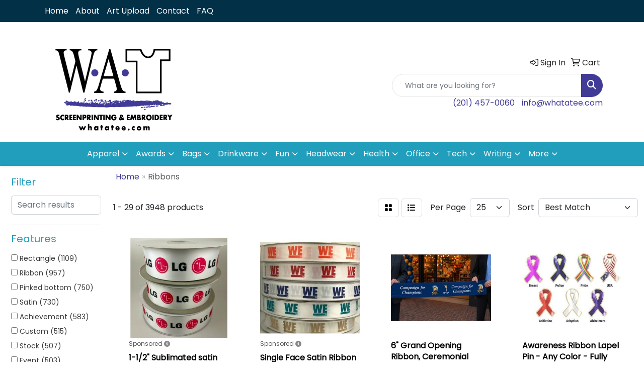

--- FILE ---
content_type: text/html
request_url: https://www.whatatee.com/ws/ws.dll/StartSrch?UID=260289&WENavID=20080195
body_size: 14307
content:
<!DOCTYPE html>
<html lang="en"><head>
<meta charset="utf-8">
<meta http-equiv="X-UA-Compatible" content="IE=edge">
<meta name="viewport" content="width=device-width, initial-scale=1">
<!-- The above 3 meta tags *must* come first in the head; any other head content must come *after* these tags -->


<link href="/distsite/styles/8/css/bootstrap.min.css" rel="stylesheet" />
<link href="https://fonts.googleapis.com/css?family=Open+Sans:400,600|Oswald:400,600" rel="stylesheet">
<link href="/distsite/styles/8/css/owl.carousel.min.css" rel="stylesheet">
<link href="/distsite/styles/8/css/nouislider.css" rel="stylesheet">
<!--<link href="/distsite/styles/8/css/menu.css" rel="stylesheet"/>-->
<link href="/distsite/styles/8/css/flexslider.css" rel="stylesheet">
<link href="/distsite/styles/8/css/all.min.css" rel="stylesheet">
<link href="/distsite/styles/8/css/slick/slick.css" rel="stylesheet"/>
<link href="/distsite/styles/8/css/lightbox/lightbox.css" rel="stylesheet"  />
<link href="/distsite/styles/8/css/yamm.css" rel="stylesheet" />
<!-- Custom styles for this theme -->
<link href="/we/we.dll/StyleSheet?UN=260289&Type=WETheme&TS=C45047.5974189815" rel="stylesheet">
<!-- Custom styles for this theme -->
<link href="/we/we.dll/StyleSheet?UN=260289&Type=WETheme-PS&TS=C45047.5974189815" rel="stylesheet">
<style>
#header-contact a {color:#fff;}
#sigCollections-container > div.container {display:none;} /* Hide Sig Collection Header Bar */
</style>

<!-- HTML5 shim and Respond.js for IE8 support of HTML5 elements and media queries -->
<!--[if lt IE 9]>
      <script src="https://oss.maxcdn.com/html5shiv/3.7.3/html5shiv.min.js"></script>
      <script src="https://oss.maxcdn.com/respond/1.4.2/respond.min.js"></script>
    <![endif]-->

</head>

<body style="background:#fff;">


  <!-- Slide-Out Menu -->
  <div id="filter-menu" class="filter-menu">
    <button id="close-menu" class="btn-close"></button>
    <div class="menu-content">
      
<aside class="filter-sidebar">



<div class="filter-section first">
	<h2>Filter</h2>
	 <div class="input-group mb-3">
	 <input type="text" style="border-right:0;" placeholder="Search results" class="form-control text-search-within-results" name="SearchWithinResults" value="" maxlength="100" onkeyup="HandleTextFilter(event);">
	  <label class="input-group-text" style="background-color:#fff;"><a  style="display:none;" href="javascript:void(0);" class="remove-filter" data-toggle="tooltip" title="Clear" onclick="ClearTextFilter();"><i class="far fa-times" aria-hidden="true"></i> <span class="fa-sr-only">x</span></a></label>
	</div>
</div>

<a href="javascript:void(0);" class="clear-filters"  style="display:none;" onclick="ClearDrillDown();">Clear all filters</a>

<div class="filter-section"  style="display:none;">
	<h2>Categories</h2>

	<div class="filter-list">

	 

		<!-- wrapper for more filters -->
        <div class="show-filter">

		</div><!-- showfilters -->

	</div>

		<a href="#" class="show-more"  style="display:none;" >Show more</a>
</div>


<div class="filter-section" >
	<h2>Features</h2>

		<div class="filter-list">

	  		<div class="checkbox"><label><input class="filtercheckbox" type="checkbox" name="2|Rectangle" ><span> Rectangle (1109)</span></label></div><div class="checkbox"><label><input class="filtercheckbox" type="checkbox" name="2|Ribbon" ><span> Ribbon (957)</span></label></div><div class="checkbox"><label><input class="filtercheckbox" type="checkbox" name="2|Pinked bottom" ><span> Pinked bottom (750)</span></label></div><div class="checkbox"><label><input class="filtercheckbox" type="checkbox" name="2|Satin" ><span> Satin (730)</span></label></div><div class="checkbox"><label><input class="filtercheckbox" type="checkbox" name="2|Achievement" ><span> Achievement (583)</span></label></div><div class="checkbox"><label><input class="filtercheckbox" type="checkbox" name="2|Custom" ><span> Custom (515)</span></label></div><div class="checkbox"><label><input class="filtercheckbox" type="checkbox" name="2|Stock" ><span> Stock (507)</span></label></div><div class="checkbox"><label><input class="filtercheckbox" type="checkbox" name="2|Event" ><span> Event (503)</span></label></div><div class="checkbox"><label><input class="filtercheckbox" type="checkbox" name="2|Event ribbon" ><span> Event ribbon (499)</span></label></div><div class="checkbox"><label><input class="filtercheckbox" type="checkbox" name="2|Recognition" ><span> Recognition (463)</span></label></div><div class="show-filter"><div class="checkbox"><label><input class="filtercheckbox" type="checkbox" name="2|Award" ><span> Award (435)</span></label></div><div class="checkbox"><label><input class="filtercheckbox" type="checkbox" name="2|Stack" ><span> Stack (405)</span></label></div><div class="checkbox"><label><input class="filtercheckbox" type="checkbox" name="2|Adhesive strip" ><span> Adhesive strip (400)</span></label></div><div class="checkbox"><label><input class="filtercheckbox" type="checkbox" name="2|Fringed end" ><span> Fringed end (399)</span></label></div><div class="checkbox"><label><input class="filtercheckbox" type="checkbox" name="2|Namebadge ribbon" ><span> Namebadge ribbon (393)</span></label></div><div class="checkbox"><label><input class="filtercheckbox" type="checkbox" name="2|Decorative" ><span> Decorative (382)</span></label></div><div class="checkbox"><label><input class="filtercheckbox" type="checkbox" name="2|Contest" ><span> Contest (374)</span></label></div><div class="checkbox"><label><input class="filtercheckbox" type="checkbox" name="2|String" ><span> String (359)</span></label></div><div class="checkbox"><label><input class="filtercheckbox" type="checkbox" name="2|Winner" ><span> Winner (343)</span></label></div><div class="checkbox"><label><input class="filtercheckbox" type="checkbox" name="2|Prize" ><span> Prize (332)</span></label></div><div class="checkbox"><label><input class="filtercheckbox" type="checkbox" name="2|Competition" ><span> Competition (325)</span></label></div><div class="checkbox"><label><input class="filtercheckbox" type="checkbox" name="2|Circle" ><span> Circle (320)</span></label></div><div class="checkbox"><label><input class="filtercheckbox" type="checkbox" name="2|Round" ><span> Round (310)</span></label></div><div class="checkbox"><label><input class="filtercheckbox" type="checkbox" name="2|Award ribbon" ><span> Award ribbon (298)</span></label></div><div class="checkbox"><label><input class="filtercheckbox" type="checkbox" name="2|Roll" ><span> Roll (291)</span></label></div><div class="checkbox"><label><input class="filtercheckbox" type="checkbox" name="2|Eyelet" ><span> Eyelet (281)</span></label></div><div class="checkbox"><label><input class="filtercheckbox" type="checkbox" name="2|Event card" ><span> Event card (280)</span></label></div><div class="checkbox"><label><input class="filtercheckbox" type="checkbox" name="2|Accomplishment" ><span> Accomplishment (238)</span></label></div><div class="checkbox"><label><input class="filtercheckbox" type="checkbox" name="2|Dog show" ><span> Dog show (229)</span></label></div><div class="checkbox"><label><input class="filtercheckbox" type="checkbox" name="2|Livestock show" ><span> Livestock show (211)</span></label></div><div class="checkbox"><label><input class="filtercheckbox" type="checkbox" name="2|Vertical text" ><span> Vertical text (204)</span></label></div><div class="checkbox"><label><input class="filtercheckbox" type="checkbox" name="2|Pinked top" ><span> Pinked top (198)</span></label></div><div class="checkbox"><label><input class="filtercheckbox" type="checkbox" name="2|Horse show" ><span> Horse show (190)</span></label></div><div class="checkbox"><label><input class="filtercheckbox" type="checkbox" name="2|Pleated" ><span> Pleated (181)</span></label></div><div class="checkbox"><label><input class="filtercheckbox" type="checkbox" name="2|Bow" ><span> Bow (179)</span></label></div><div class="checkbox"><label><input class="filtercheckbox" type="checkbox" name="2|Fabric" ><span> Fabric (170)</span></label></div><div class="checkbox"><label><input class="filtercheckbox" type="checkbox" name="2|Lightweight" ><span> Lightweight (167)</span></label></div><div class="checkbox"><label><input class="filtercheckbox" type="checkbox" name="2|Celebration" ><span> Celebration (164)</span></label></div><div class="checkbox"><label><input class="filtercheckbox" type="checkbox" name="2|Medal holder" ><span> Medal holder (163)</span></label></div><div class="checkbox"><label><input class="filtercheckbox" type="checkbox" name="2|Decoration" ><span> Decoration (161)</span></label></div><div class="checkbox"><label><input class="filtercheckbox" type="checkbox" name="2|School" ><span> School (161)</span></label></div><div class="checkbox"><label><input class="filtercheckbox" type="checkbox" name="2|Scalloped bottom" ><span> Scalloped bottom (158)</span></label></div><div class="checkbox"><label><input class="filtercheckbox" type="checkbox" name="2|Flat" ><span> Flat (151)</span></label></div><div class="checkbox"><label><input class="filtercheckbox" type="checkbox" name="2|Snap clip" ><span> Snap clip (151)</span></label></div><div class="checkbox"><label><input class="filtercheckbox" type="checkbox" name="2|Circular" ><span> Circular (146)</span></label></div><div class="checkbox"><label><input class="filtercheckbox" type="checkbox" name="2|Antique finish" ><span> Antique finish (144)</span></label></div><div class="checkbox"><label><input class="filtercheckbox" type="checkbox" name="2|Packaging" ><span> Packaging (143)</span></label></div><div class="checkbox"><label><input class="filtercheckbox" type="checkbox" name="2|Neck ribbon" ><span> Neck ribbon (141)</span></label></div><div class="checkbox"><label><input class="filtercheckbox" type="checkbox" name="2|Smooth" ><span> Smooth (140)</span></label></div><div class="checkbox"><label><input class="filtercheckbox" type="checkbox" name="2|Honorable mention" ><span> Honorable mention (137)</span></label></div></div>

			<!-- wrapper for more filters -->
			<div class="show-filter">

			</div><!-- showfilters -->
 		</div>
		<a href="#" class="show-more"  >Show more</a>


</div>


<div class="filter-section" >
	<h2>Colors</h2>

		<div class="filter-list">

		  	<div class="checkbox"><label><input class="filtercheckbox" type="checkbox" name="1|White" ><span> White (1400)</span></label></div><div class="checkbox"><label><input class="filtercheckbox" type="checkbox" name="1|Red" ><span> Red (1382)</span></label></div><div class="checkbox"><label><input class="filtercheckbox" type="checkbox" name="1|Blue" ><span> Blue (1108)</span></label></div><div class="checkbox"><label><input class="filtercheckbox" type="checkbox" name="1|Black" ><span> Black (1071)</span></label></div><div class="checkbox"><label><input class="filtercheckbox" type="checkbox" name="1|Pink" ><span> Pink (1057)</span></label></div><div class="checkbox"><label><input class="filtercheckbox" type="checkbox" name="1|Purple" ><span> Purple (1057)</span></label></div><div class="checkbox"><label><input class="filtercheckbox" type="checkbox" name="1|Yellow" ><span> Yellow (1050)</span></label></div><div class="checkbox"><label><input class="filtercheckbox" type="checkbox" name="1|Green" ><span> Green (1020)</span></label></div><div class="checkbox"><label><input class="filtercheckbox" type="checkbox" name="1|Orange" ><span> Orange (910)</span></label></div><div class="checkbox"><label><input class="filtercheckbox" type="checkbox" name="1|Various" ><span> Various (762)</span></label></div><div class="show-filter"><div class="checkbox"><label><input class="filtercheckbox" type="checkbox" name="1|Navy blue" ><span> Navy blue (699)</span></label></div><div class="checkbox"><label><input class="filtercheckbox" type="checkbox" name="1|Light blue" ><span> Light blue (664)</span></label></div><div class="checkbox"><label><input class="filtercheckbox" type="checkbox" name="1|Brown" ><span> Brown (656)</span></label></div><div class="checkbox"><label><input class="filtercheckbox" type="checkbox" name="1|Maroon red" ><span> Maroon red (520)</span></label></div><div class="checkbox"><label><input class="filtercheckbox" type="checkbox" name="1|Gold" ><span> Gold (492)</span></label></div><div class="checkbox"><label><input class="filtercheckbox" type="checkbox" name="1|Lavender purple" ><span> Lavender purple (471)</span></label></div><div class="checkbox"><label><input class="filtercheckbox" type="checkbox" name="1|Light green" ><span> Light green (455)</span></label></div><div class="checkbox"><label><input class="filtercheckbox" type="checkbox" name="1|Gray" ><span> Gray (447)</span></label></div><div class="checkbox"><label><input class="filtercheckbox" type="checkbox" name="1|Hunter green" ><span> Hunter green (425)</span></label></div><div class="checkbox"><label><input class="filtercheckbox" type="checkbox" name="1|Turquoise blue" ><span> Turquoise blue (419)</span></label></div><div class="checkbox"><label><input class="filtercheckbox" type="checkbox" name="1|Silver" ><span> Silver (373)</span></label></div><div class="checkbox"><label><input class="filtercheckbox" type="checkbox" name="1|Red/white/blue" ><span> Red/white/blue (355)</span></label></div><div class="checkbox"><label><input class="filtercheckbox" type="checkbox" name="1|Tan" ><span> Tan (322)</span></label></div><div class="checkbox"><label><input class="filtercheckbox" type="checkbox" name="1|Sapphire blue" ><span> Sapphire blue (316)</span></label></div><div class="checkbox"><label><input class="filtercheckbox" type="checkbox" name="1|Royal blue" ><span> Royal blue (310)</span></label></div><div class="checkbox"><label><input class="filtercheckbox" type="checkbox" name="1|Irish gold" ><span> Irish gold (291)</span></label></div><div class="checkbox"><label><input class="filtercheckbox" type="checkbox" name="1|Hot green" ><span> Hot green (246)</span></label></div><div class="checkbox"><label><input class="filtercheckbox" type="checkbox" name="1|Burgundy red" ><span> Burgundy red (238)</span></label></div><div class="checkbox"><label><input class="filtercheckbox" type="checkbox" name="1|Fuchsia pink" ><span> Fuchsia pink (238)</span></label></div><div class="checkbox"><label><input class="filtercheckbox" type="checkbox" name="1|Rainbow" ><span> Rainbow (238)</span></label></div><div class="checkbox"><label><input class="filtercheckbox" type="checkbox" name="1|Cream beige" ><span> Cream beige (226)</span></label></div><div class="checkbox"><label><input class="filtercheckbox" type="checkbox" name="1|Old gold" ><span> Old gold (219)</span></label></div><div class="checkbox"><label><input class="filtercheckbox" type="checkbox" name="1|Bronze" ><span> Bronze (217)</span></label></div><div class="checkbox"><label><input class="filtercheckbox" type="checkbox" name="1|Dark green" ><span> Dark green (206)</span></label></div><div class="checkbox"><label><input class="filtercheckbox" type="checkbox" name="1|Antique gold" ><span> Antique gold (205)</span></label></div><div class="checkbox"><label><input class="filtercheckbox" type="checkbox" name="1|Peacock blue" ><span> Peacock blue (203)</span></label></div><div class="checkbox"><label><input class="filtercheckbox" type="checkbox" name="1|Teal green" ><span> Teal green (200)</span></label></div><div class="checkbox"><label><input class="filtercheckbox" type="checkbox" name="1|Hot yellow" ><span> Hot yellow (187)</span></label></div><div class="checkbox"><label><input class="filtercheckbox" type="checkbox" name="1|Neon pink" ><span> Neon pink (171)</span></label></div><div class="checkbox"><label><input class="filtercheckbox" type="checkbox" name="1|Light pink" ><span> Light pink (170)</span></label></div><div class="checkbox"><label><input class="filtercheckbox" type="checkbox" name="1|Ivory white" ><span> Ivory white (166)</span></label></div><div class="checkbox"><label><input class="filtercheckbox" type="checkbox" name="1|Rose" ><span> Rose (160)</span></label></div><div class="checkbox"><label><input class="filtercheckbox" type="checkbox" name="1|Hot tomato red" ><span> Hot tomato red (143)</span></label></div><div class="checkbox"><label><input class="filtercheckbox" type="checkbox" name="1|Lemon yellow" ><span> Lemon yellow (131)</span></label></div><div class="checkbox"><label><input class="filtercheckbox" type="checkbox" name="1|Beige" ><span> Beige (113)</span></label></div><div class="checkbox"><label><input class="filtercheckbox" type="checkbox" name="1|Hot pink" ><span> Hot pink (110)</span></label></div><div class="checkbox"><label><input class="filtercheckbox" type="checkbox" name="1|Hot orange" ><span> Hot orange (109)</span></label></div><div class="checkbox"><label><input class="filtercheckbox" type="checkbox" name="1|Mustard yellow" ><span> Mustard yellow (106)</span></label></div><div class="checkbox"><label><input class="filtercheckbox" type="checkbox" name="1|Emerald green" ><span> Emerald green (105)</span></label></div><div class="checkbox"><label><input class="filtercheckbox" type="checkbox" name="1|Silver gray" ><span> Silver gray (99)</span></label></div></div>


			<!-- wrapper for more filters -->
			<div class="show-filter">

			</div><!-- showfilters -->

		  </div>

		<a href="#" class="show-more"  >Show more</a>
</div>


<div class="filter-section"  >
	<h2>Price Range</h2>
	<div class="filter-price-wrap">
		<div class="filter-price-inner">
			<div class="input-group">
				<span class="input-group-text input-group-text-white">$</span>
				<input type="text" class="form-control form-control-sm filter-min-prices" name="min-prices" value="" placeholder="Min" onkeyup="HandlePriceFilter(event);">
			</div>
			<div class="input-group">
				<span class="input-group-text input-group-text-white">$</span>
				<input type="text" class="form-control form-control-sm filter-max-prices" name="max-prices" value="" placeholder="Max" onkeyup="HandlePriceFilter(event);">
			</div>
		</div>
		<a href="javascript:void(0)" onclick="SetPriceFilter();" ><i class="fa-solid fa-chevron-right"></i></a>
	</div>
</div>

<div class="filter-section"   >
	<h2>Quantity</h2>
	<div class="filter-price-wrap mb-2">
		<input type="text" class="form-control form-control-sm filter-quantity" value="" placeholder="Qty" onkeyup="HandleQuantityFilter(event);">
		<a href="javascript:void(0)" onclick="SetQuantityFilter();"><i class="fa-solid fa-chevron-right"></i></a>
	</div>
</div>




	</aside>

    </div>
</div>




	<div class="container-fluid">
		<div class="row">

			<div class="col-md-3 col-lg-2">
        <div class="d-none d-md-block">
          <div id="desktop-filter">
            
<aside class="filter-sidebar">



<div class="filter-section first">
	<h2>Filter</h2>
	 <div class="input-group mb-3">
	 <input type="text" style="border-right:0;" placeholder="Search results" class="form-control text-search-within-results" name="SearchWithinResults" value="" maxlength="100" onkeyup="HandleTextFilter(event);">
	  <label class="input-group-text" style="background-color:#fff;"><a  style="display:none;" href="javascript:void(0);" class="remove-filter" data-toggle="tooltip" title="Clear" onclick="ClearTextFilter();"><i class="far fa-times" aria-hidden="true"></i> <span class="fa-sr-only">x</span></a></label>
	</div>
</div>

<a href="javascript:void(0);" class="clear-filters"  style="display:none;" onclick="ClearDrillDown();">Clear all filters</a>

<div class="filter-section"  style="display:none;">
	<h2>Categories</h2>

	<div class="filter-list">

	 

		<!-- wrapper for more filters -->
        <div class="show-filter">

		</div><!-- showfilters -->

	</div>

		<a href="#" class="show-more"  style="display:none;" >Show more</a>
</div>


<div class="filter-section" >
	<h2>Features</h2>

		<div class="filter-list">

	  		<div class="checkbox"><label><input class="filtercheckbox" type="checkbox" name="2|Rectangle" ><span> Rectangle (1109)</span></label></div><div class="checkbox"><label><input class="filtercheckbox" type="checkbox" name="2|Ribbon" ><span> Ribbon (957)</span></label></div><div class="checkbox"><label><input class="filtercheckbox" type="checkbox" name="2|Pinked bottom" ><span> Pinked bottom (750)</span></label></div><div class="checkbox"><label><input class="filtercheckbox" type="checkbox" name="2|Satin" ><span> Satin (730)</span></label></div><div class="checkbox"><label><input class="filtercheckbox" type="checkbox" name="2|Achievement" ><span> Achievement (583)</span></label></div><div class="checkbox"><label><input class="filtercheckbox" type="checkbox" name="2|Custom" ><span> Custom (515)</span></label></div><div class="checkbox"><label><input class="filtercheckbox" type="checkbox" name="2|Stock" ><span> Stock (507)</span></label></div><div class="checkbox"><label><input class="filtercheckbox" type="checkbox" name="2|Event" ><span> Event (503)</span></label></div><div class="checkbox"><label><input class="filtercheckbox" type="checkbox" name="2|Event ribbon" ><span> Event ribbon (499)</span></label></div><div class="checkbox"><label><input class="filtercheckbox" type="checkbox" name="2|Recognition" ><span> Recognition (463)</span></label></div><div class="show-filter"><div class="checkbox"><label><input class="filtercheckbox" type="checkbox" name="2|Award" ><span> Award (435)</span></label></div><div class="checkbox"><label><input class="filtercheckbox" type="checkbox" name="2|Stack" ><span> Stack (405)</span></label></div><div class="checkbox"><label><input class="filtercheckbox" type="checkbox" name="2|Adhesive strip" ><span> Adhesive strip (400)</span></label></div><div class="checkbox"><label><input class="filtercheckbox" type="checkbox" name="2|Fringed end" ><span> Fringed end (399)</span></label></div><div class="checkbox"><label><input class="filtercheckbox" type="checkbox" name="2|Namebadge ribbon" ><span> Namebadge ribbon (393)</span></label></div><div class="checkbox"><label><input class="filtercheckbox" type="checkbox" name="2|Decorative" ><span> Decorative (382)</span></label></div><div class="checkbox"><label><input class="filtercheckbox" type="checkbox" name="2|Contest" ><span> Contest (374)</span></label></div><div class="checkbox"><label><input class="filtercheckbox" type="checkbox" name="2|String" ><span> String (359)</span></label></div><div class="checkbox"><label><input class="filtercheckbox" type="checkbox" name="2|Winner" ><span> Winner (343)</span></label></div><div class="checkbox"><label><input class="filtercheckbox" type="checkbox" name="2|Prize" ><span> Prize (332)</span></label></div><div class="checkbox"><label><input class="filtercheckbox" type="checkbox" name="2|Competition" ><span> Competition (325)</span></label></div><div class="checkbox"><label><input class="filtercheckbox" type="checkbox" name="2|Circle" ><span> Circle (320)</span></label></div><div class="checkbox"><label><input class="filtercheckbox" type="checkbox" name="2|Round" ><span> Round (310)</span></label></div><div class="checkbox"><label><input class="filtercheckbox" type="checkbox" name="2|Award ribbon" ><span> Award ribbon (298)</span></label></div><div class="checkbox"><label><input class="filtercheckbox" type="checkbox" name="2|Roll" ><span> Roll (291)</span></label></div><div class="checkbox"><label><input class="filtercheckbox" type="checkbox" name="2|Eyelet" ><span> Eyelet (281)</span></label></div><div class="checkbox"><label><input class="filtercheckbox" type="checkbox" name="2|Event card" ><span> Event card (280)</span></label></div><div class="checkbox"><label><input class="filtercheckbox" type="checkbox" name="2|Accomplishment" ><span> Accomplishment (238)</span></label></div><div class="checkbox"><label><input class="filtercheckbox" type="checkbox" name="2|Dog show" ><span> Dog show (229)</span></label></div><div class="checkbox"><label><input class="filtercheckbox" type="checkbox" name="2|Livestock show" ><span> Livestock show (211)</span></label></div><div class="checkbox"><label><input class="filtercheckbox" type="checkbox" name="2|Vertical text" ><span> Vertical text (204)</span></label></div><div class="checkbox"><label><input class="filtercheckbox" type="checkbox" name="2|Pinked top" ><span> Pinked top (198)</span></label></div><div class="checkbox"><label><input class="filtercheckbox" type="checkbox" name="2|Horse show" ><span> Horse show (190)</span></label></div><div class="checkbox"><label><input class="filtercheckbox" type="checkbox" name="2|Pleated" ><span> Pleated (181)</span></label></div><div class="checkbox"><label><input class="filtercheckbox" type="checkbox" name="2|Bow" ><span> Bow (179)</span></label></div><div class="checkbox"><label><input class="filtercheckbox" type="checkbox" name="2|Fabric" ><span> Fabric (170)</span></label></div><div class="checkbox"><label><input class="filtercheckbox" type="checkbox" name="2|Lightweight" ><span> Lightweight (167)</span></label></div><div class="checkbox"><label><input class="filtercheckbox" type="checkbox" name="2|Celebration" ><span> Celebration (164)</span></label></div><div class="checkbox"><label><input class="filtercheckbox" type="checkbox" name="2|Medal holder" ><span> Medal holder (163)</span></label></div><div class="checkbox"><label><input class="filtercheckbox" type="checkbox" name="2|Decoration" ><span> Decoration (161)</span></label></div><div class="checkbox"><label><input class="filtercheckbox" type="checkbox" name="2|School" ><span> School (161)</span></label></div><div class="checkbox"><label><input class="filtercheckbox" type="checkbox" name="2|Scalloped bottom" ><span> Scalloped bottom (158)</span></label></div><div class="checkbox"><label><input class="filtercheckbox" type="checkbox" name="2|Flat" ><span> Flat (151)</span></label></div><div class="checkbox"><label><input class="filtercheckbox" type="checkbox" name="2|Snap clip" ><span> Snap clip (151)</span></label></div><div class="checkbox"><label><input class="filtercheckbox" type="checkbox" name="2|Circular" ><span> Circular (146)</span></label></div><div class="checkbox"><label><input class="filtercheckbox" type="checkbox" name="2|Antique finish" ><span> Antique finish (144)</span></label></div><div class="checkbox"><label><input class="filtercheckbox" type="checkbox" name="2|Packaging" ><span> Packaging (143)</span></label></div><div class="checkbox"><label><input class="filtercheckbox" type="checkbox" name="2|Neck ribbon" ><span> Neck ribbon (141)</span></label></div><div class="checkbox"><label><input class="filtercheckbox" type="checkbox" name="2|Smooth" ><span> Smooth (140)</span></label></div><div class="checkbox"><label><input class="filtercheckbox" type="checkbox" name="2|Honorable mention" ><span> Honorable mention (137)</span></label></div></div>

			<!-- wrapper for more filters -->
			<div class="show-filter">

			</div><!-- showfilters -->
 		</div>
		<a href="#" class="show-more"  >Show more</a>


</div>


<div class="filter-section" >
	<h2>Colors</h2>

		<div class="filter-list">

		  	<div class="checkbox"><label><input class="filtercheckbox" type="checkbox" name="1|White" ><span> White (1400)</span></label></div><div class="checkbox"><label><input class="filtercheckbox" type="checkbox" name="1|Red" ><span> Red (1382)</span></label></div><div class="checkbox"><label><input class="filtercheckbox" type="checkbox" name="1|Blue" ><span> Blue (1108)</span></label></div><div class="checkbox"><label><input class="filtercheckbox" type="checkbox" name="1|Black" ><span> Black (1071)</span></label></div><div class="checkbox"><label><input class="filtercheckbox" type="checkbox" name="1|Pink" ><span> Pink (1057)</span></label></div><div class="checkbox"><label><input class="filtercheckbox" type="checkbox" name="1|Purple" ><span> Purple (1057)</span></label></div><div class="checkbox"><label><input class="filtercheckbox" type="checkbox" name="1|Yellow" ><span> Yellow (1050)</span></label></div><div class="checkbox"><label><input class="filtercheckbox" type="checkbox" name="1|Green" ><span> Green (1020)</span></label></div><div class="checkbox"><label><input class="filtercheckbox" type="checkbox" name="1|Orange" ><span> Orange (910)</span></label></div><div class="checkbox"><label><input class="filtercheckbox" type="checkbox" name="1|Various" ><span> Various (762)</span></label></div><div class="show-filter"><div class="checkbox"><label><input class="filtercheckbox" type="checkbox" name="1|Navy blue" ><span> Navy blue (699)</span></label></div><div class="checkbox"><label><input class="filtercheckbox" type="checkbox" name="1|Light blue" ><span> Light blue (664)</span></label></div><div class="checkbox"><label><input class="filtercheckbox" type="checkbox" name="1|Brown" ><span> Brown (656)</span></label></div><div class="checkbox"><label><input class="filtercheckbox" type="checkbox" name="1|Maroon red" ><span> Maroon red (520)</span></label></div><div class="checkbox"><label><input class="filtercheckbox" type="checkbox" name="1|Gold" ><span> Gold (492)</span></label></div><div class="checkbox"><label><input class="filtercheckbox" type="checkbox" name="1|Lavender purple" ><span> Lavender purple (471)</span></label></div><div class="checkbox"><label><input class="filtercheckbox" type="checkbox" name="1|Light green" ><span> Light green (455)</span></label></div><div class="checkbox"><label><input class="filtercheckbox" type="checkbox" name="1|Gray" ><span> Gray (447)</span></label></div><div class="checkbox"><label><input class="filtercheckbox" type="checkbox" name="1|Hunter green" ><span> Hunter green (425)</span></label></div><div class="checkbox"><label><input class="filtercheckbox" type="checkbox" name="1|Turquoise blue" ><span> Turquoise blue (419)</span></label></div><div class="checkbox"><label><input class="filtercheckbox" type="checkbox" name="1|Silver" ><span> Silver (373)</span></label></div><div class="checkbox"><label><input class="filtercheckbox" type="checkbox" name="1|Red/white/blue" ><span> Red/white/blue (355)</span></label></div><div class="checkbox"><label><input class="filtercheckbox" type="checkbox" name="1|Tan" ><span> Tan (322)</span></label></div><div class="checkbox"><label><input class="filtercheckbox" type="checkbox" name="1|Sapphire blue" ><span> Sapphire blue (316)</span></label></div><div class="checkbox"><label><input class="filtercheckbox" type="checkbox" name="1|Royal blue" ><span> Royal blue (310)</span></label></div><div class="checkbox"><label><input class="filtercheckbox" type="checkbox" name="1|Irish gold" ><span> Irish gold (291)</span></label></div><div class="checkbox"><label><input class="filtercheckbox" type="checkbox" name="1|Hot green" ><span> Hot green (246)</span></label></div><div class="checkbox"><label><input class="filtercheckbox" type="checkbox" name="1|Burgundy red" ><span> Burgundy red (238)</span></label></div><div class="checkbox"><label><input class="filtercheckbox" type="checkbox" name="1|Fuchsia pink" ><span> Fuchsia pink (238)</span></label></div><div class="checkbox"><label><input class="filtercheckbox" type="checkbox" name="1|Rainbow" ><span> Rainbow (238)</span></label></div><div class="checkbox"><label><input class="filtercheckbox" type="checkbox" name="1|Cream beige" ><span> Cream beige (226)</span></label></div><div class="checkbox"><label><input class="filtercheckbox" type="checkbox" name="1|Old gold" ><span> Old gold (219)</span></label></div><div class="checkbox"><label><input class="filtercheckbox" type="checkbox" name="1|Bronze" ><span> Bronze (217)</span></label></div><div class="checkbox"><label><input class="filtercheckbox" type="checkbox" name="1|Dark green" ><span> Dark green (206)</span></label></div><div class="checkbox"><label><input class="filtercheckbox" type="checkbox" name="1|Antique gold" ><span> Antique gold (205)</span></label></div><div class="checkbox"><label><input class="filtercheckbox" type="checkbox" name="1|Peacock blue" ><span> Peacock blue (203)</span></label></div><div class="checkbox"><label><input class="filtercheckbox" type="checkbox" name="1|Teal green" ><span> Teal green (200)</span></label></div><div class="checkbox"><label><input class="filtercheckbox" type="checkbox" name="1|Hot yellow" ><span> Hot yellow (187)</span></label></div><div class="checkbox"><label><input class="filtercheckbox" type="checkbox" name="1|Neon pink" ><span> Neon pink (171)</span></label></div><div class="checkbox"><label><input class="filtercheckbox" type="checkbox" name="1|Light pink" ><span> Light pink (170)</span></label></div><div class="checkbox"><label><input class="filtercheckbox" type="checkbox" name="1|Ivory white" ><span> Ivory white (166)</span></label></div><div class="checkbox"><label><input class="filtercheckbox" type="checkbox" name="1|Rose" ><span> Rose (160)</span></label></div><div class="checkbox"><label><input class="filtercheckbox" type="checkbox" name="1|Hot tomato red" ><span> Hot tomato red (143)</span></label></div><div class="checkbox"><label><input class="filtercheckbox" type="checkbox" name="1|Lemon yellow" ><span> Lemon yellow (131)</span></label></div><div class="checkbox"><label><input class="filtercheckbox" type="checkbox" name="1|Beige" ><span> Beige (113)</span></label></div><div class="checkbox"><label><input class="filtercheckbox" type="checkbox" name="1|Hot pink" ><span> Hot pink (110)</span></label></div><div class="checkbox"><label><input class="filtercheckbox" type="checkbox" name="1|Hot orange" ><span> Hot orange (109)</span></label></div><div class="checkbox"><label><input class="filtercheckbox" type="checkbox" name="1|Mustard yellow" ><span> Mustard yellow (106)</span></label></div><div class="checkbox"><label><input class="filtercheckbox" type="checkbox" name="1|Emerald green" ><span> Emerald green (105)</span></label></div><div class="checkbox"><label><input class="filtercheckbox" type="checkbox" name="1|Silver gray" ><span> Silver gray (99)</span></label></div></div>


			<!-- wrapper for more filters -->
			<div class="show-filter">

			</div><!-- showfilters -->

		  </div>

		<a href="#" class="show-more"  >Show more</a>
</div>


<div class="filter-section"  >
	<h2>Price Range</h2>
	<div class="filter-price-wrap">
		<div class="filter-price-inner">
			<div class="input-group">
				<span class="input-group-text input-group-text-white">$</span>
				<input type="text" class="form-control form-control-sm filter-min-prices" name="min-prices" value="" placeholder="Min" onkeyup="HandlePriceFilter(event);">
			</div>
			<div class="input-group">
				<span class="input-group-text input-group-text-white">$</span>
				<input type="text" class="form-control form-control-sm filter-max-prices" name="max-prices" value="" placeholder="Max" onkeyup="HandlePriceFilter(event);">
			</div>
		</div>
		<a href="javascript:void(0)" onclick="SetPriceFilter();" ><i class="fa-solid fa-chevron-right"></i></a>
	</div>
</div>

<div class="filter-section"   >
	<h2>Quantity</h2>
	<div class="filter-price-wrap mb-2">
		<input type="text" class="form-control form-control-sm filter-quantity" value="" placeholder="Qty" onkeyup="HandleQuantityFilter(event);">
		<a href="javascript:void(0)" onclick="SetQuantityFilter();"><i class="fa-solid fa-chevron-right"></i></a>
	</div>
</div>




	</aside>

          </div>
        </div>
			</div>

			<div class="col-md-9 col-lg-10">
				

				<ol class="breadcrumb"  >
              		<li><a href="https://www.whatatee.com" target="_top">Home</a></li>
             	 	<li class="active">Ribbons</li>
            	</ol>




				<div id="product-list-controls">

				
						<div class="d-flex align-items-center justify-content-between">
							<div class="d-none d-md-block me-3">
								1 - 29 of  3948 <span class="d-none d-lg-inline">products</span>
							</div>
					  
						  <!-- Right Aligned Controls -->
						  <div class="product-controls-right d-flex align-items-center">
       
              <button id="show-filter-button" class="btn btn-control d-block d-md-none"><i class="fa-solid fa-filter" aria-hidden="true"></i></button>

							
							<span class="me-3">
								<a href="/ws/ws.dll/StartSrch?UID=260289&WENavID=20080195&View=T&ST=260127011738816165180413782" class="btn btn-control grid" title="Change to Grid View"><i class="fa-solid fa-grid-2" aria-hidden="true"></i>  <span class="fa-sr-only">Grid</span></a>
								<a href="/ws/ws.dll/StartSrch?UID=260289&WENavID=20080195&View=L&ST=260127011738816165180413782" class="btn btn-control" title="Change to List View"><i class="fa-solid fa-list"></i> <span class="fa-sr-only">List</span></a>
							</span>
							
					  
							<!-- Number of Items Per Page -->
							<div class="me-2 d-none d-lg-block">
								<label>Per Page</label>
							</div>
							<div class="me-3 d-none d-md-block">
								<select class="form-select notranslate" onchange="GoToNewURL(this);" aria-label="Items per page">
									<option value="/ws/ws.dll/StartSrch?UID=260289&WENavID=20080195&ST=260127011738816165180413782&PPP=10" >10</option><option value="/ws/ws.dll/StartSrch?UID=260289&WENavID=20080195&ST=260127011738816165180413782&PPP=25" selected>25</option><option value="/ws/ws.dll/StartSrch?UID=260289&WENavID=20080195&ST=260127011738816165180413782&PPP=50" >50</option><option value="/ws/ws.dll/StartSrch?UID=260289&WENavID=20080195&ST=260127011738816165180413782&PPP=100" >100</option><option value="/ws/ws.dll/StartSrch?UID=260289&WENavID=20080195&ST=260127011738816165180413782&PPP=250" >250</option>
								
								</select>
							</div>
					  
							<!-- Sort By -->
							<div class="d-none d-lg-block me-2">
								<label>Sort</label>
							</div>
							<div>
								<select class="form-select" onchange="GoToNewURL(this);">
									<option value="/ws/ws.dll/StartSrch?UID=260289&WENavID=20080195&Sort=0" selected>Best Match</option><option value="/ws/ws.dll/StartSrch?UID=260289&WENavID=20080195&Sort=3">Most Popular</option><option value="/ws/ws.dll/StartSrch?UID=260289&WENavID=20080195&Sort=1">Price (Low to High)</option><option value="/ws/ws.dll/StartSrch?UID=260289&WENavID=20080195&Sort=2">Price (High to Low)</option>
								 </select>
							</div>
						  </div>
						</div>

			  </div>

				<!-- Product Results List -->
				<ul class="thumbnail-list"><li>
 <a href="https://www.whatatee.com/p/XWBXF-MDJXR/1-12-sublimated-satin-ribbon-full-color-printing.-100-yards-per-roll." target="_parent" alt="1-1/2&quot; Sublimated satin ribbon, full color printing. 100 yards per roll." data-adid="68684|6606493" onclick="PostAdStatToService(776606493,1);">
 <div class="pr-list-grid">
		<img class="img-responsive" src="/ws/ws.dll/QPic?SN=68684&P=776606493&I=0&PX=300" alt="1-1/2&quot; Sublimated satin ribbon, full color printing. 100 yards per roll.">
		<p class="pr-list-sponsored">Sponsored <span data-bs-toggle="tooltip" data-container="body" data-bs-placement="top" title="You're seeing this ad based on the product's relevance to your search query."><i class="fa fa-info-circle" aria-hidden="true"></i></span></p>
		<p class="pr-name">1-1/2&quot; Sublimated satin ribbon, full color printing. 100 yards per roll.</p>
		<div class="pr-meta-row">
			<div class="product-reviews"  style="display:none;">
				<div class="rating-stars">
				<i class="fa-solid fa-star-sharp" aria-hidden="true"></i><i class="fa-solid fa-star-sharp" aria-hidden="true"></i><i class="fa-solid fa-star-sharp" aria-hidden="true"></i><i class="fa-solid fa-star-sharp" aria-hidden="true"></i><i class="fa-solid fa-star-sharp" aria-hidden="true"></i>
				</div>
				<span class="rating-count">(0)</span>
			</div>
			
		</div>
		<p class="pr-number"  ><span class="notranslate">Item #XWBXF-MDJXR</span></p>
		<p class="pr-price"  ><span class="notranslate">$206.00</span> - <span class="notranslate">$240.00</span></p>
 </div>
 </a>
</li>
<li>
 <a href="https://www.whatatee.com/p/XXMKK-SRLSU/single-face-satin-ribbon-78." target="_parent" alt="Single Face Satin Ribbon (7/8&quot;)." data-adid="68684|5106936" onclick="PostAdStatToService(545106936,1);">
 <div class="pr-list-grid">
		<img class="img-responsive" src="/ws/ws.dll/QPic?SN=68684&P=545106936&I=0&PX=300" alt="Single Face Satin Ribbon (7/8&quot;).">
		<p class="pr-list-sponsored">Sponsored <span data-bs-toggle="tooltip" data-container="body" data-bs-placement="top" title="You're seeing this ad based on the product's relevance to your search query."><i class="fa fa-info-circle" aria-hidden="true"></i></span></p>
		<p class="pr-name">Single Face Satin Ribbon (7/8&quot;).</p>
		<div class="pr-meta-row">
			<div class="product-reviews"  style="display:none;">
				<div class="rating-stars">
				<i class="fa-solid fa-star-sharp active" aria-hidden="true"></i><i class="fa-solid fa-star-sharp active" aria-hidden="true"></i><i class="fa-solid fa-star-sharp active" aria-hidden="true"></i><i class="fa-solid fa-star-sharp active" aria-hidden="true"></i><i class="fa-solid fa-star-sharp active" aria-hidden="true"></i>
				</div>
				<span class="rating-count">(3)</span>
			</div>
			
		</div>
		<p class="pr-number"  ><span class="notranslate">Item #XXMKK-SRLSU</span></p>
		<p class="pr-price"  ><span class="notranslate">$57.00</span> - <span class="notranslate">$96.00</span></p>
 </div>
 </a>
</li>
<a name="2" href="#" alt="Item 2"></a>
<li>
 <a href="https://www.whatatee.com/p/XBMZG-VHPHQ/6-grand-opening-ribbon-ceremonial-ribbon-ground-breaking-ribbon" target="_parent" alt="6&quot; Grand Opening Ribbon, Ceremonial Ribbon, Ground Breaking Ribbon">
 <div class="pr-list-grid">
		<img class="img-responsive" src="/ws/ws.dll/QPic?SN=68684&P=706606502&I=0&PX=300" alt="6&quot; Grand Opening Ribbon, Ceremonial Ribbon, Ground Breaking Ribbon">
		<p class="pr-name">6&quot; Grand Opening Ribbon, Ceremonial Ribbon, Ground Breaking Ribbon</p>
		<div class="pr-meta-row">
			<div class="product-reviews"  style="display:none;">
				<div class="rating-stars">
				<i class="fa-solid fa-star-sharp active" aria-hidden="true"></i><i class="fa-solid fa-star-sharp active" aria-hidden="true"></i><i class="fa-solid fa-star-sharp active" aria-hidden="true"></i><i class="fa-solid fa-star-sharp active" aria-hidden="true"></i><i class="fa-solid fa-star-sharp active" aria-hidden="true"></i>
				</div>
				<span class="rating-count">(5)</span>
			</div>
			
		</div>
		<p class="pr-number"  ><span class="notranslate">Item #XBMZG-VHPHQ</span></p>
		<p class="pr-price"  ><span class="notranslate">$46.00</span> - <span class="notranslate">$64.00</span></p>
 </div>
 </a>
</li>
<a name="3" href="#" alt="Item 3"></a>
<li>
 <a href="https://www.whatatee.com/p/UBYNI-OFQXV/awareness-ribbon-lapel-pin-any-color-fully-customizable" target="_parent" alt="Awareness Ribbon Lapel Pin - Any Color - Fully Customizable">
 <div class="pr-list-grid">
		<img class="img-responsive" src="/ws/ws.dll/QPic?SN=50100&P=396929777&I=0&PX=300" alt="Awareness Ribbon Lapel Pin - Any Color - Fully Customizable">
		<p class="pr-name">Awareness Ribbon Lapel Pin - Any Color - Fully Customizable</p>
		<div class="pr-meta-row">
			<div class="product-reviews"  style="display:none;">
				<div class="rating-stars">
				<i class="fa-solid fa-star-sharp" aria-hidden="true"></i><i class="fa-solid fa-star-sharp" aria-hidden="true"></i><i class="fa-solid fa-star-sharp" aria-hidden="true"></i><i class="fa-solid fa-star-sharp" aria-hidden="true"></i><i class="fa-solid fa-star-sharp" aria-hidden="true"></i>
				</div>
				<span class="rating-count">(0)</span>
			</div>
			
		</div>
		<p class="pr-number"  ><span class="notranslate">Item #UBYNI-OFQXV</span></p>
		<p class="pr-price"  ><span class="notranslate">$2.90</span> - <span class="notranslate">$6.12</span></p>
 </div>
 </a>
</li>
<a name="4" href="#" alt="Item 4"></a>
<li>
 <a href="https://www.whatatee.com/p/XNSBG-VHXYP/4-grand-opening-ribbon-ceremonial-ribbon-ground-breaking-ribbon" target="_parent" alt="4&quot; Grand Opening Ribbon, Ceremonial Ribbon, Ground Breaking Ribbon">
 <div class="pr-list-grid">
		<img class="img-responsive" src="/ws/ws.dll/QPic?SN=68684&P=306606501&I=0&PX=300" alt="4&quot; Grand Opening Ribbon, Ceremonial Ribbon, Ground Breaking Ribbon">
		<p class="pr-name">4&quot; Grand Opening Ribbon, Ceremonial Ribbon, Ground Breaking Ribbon</p>
		<div class="pr-meta-row">
			<div class="product-reviews"  style="display:none;">
				<div class="rating-stars">
				<i class="fa-solid fa-star-sharp" aria-hidden="true"></i><i class="fa-solid fa-star-sharp" aria-hidden="true"></i><i class="fa-solid fa-star-sharp" aria-hidden="true"></i><i class="fa-solid fa-star-sharp" aria-hidden="true"></i><i class="fa-solid fa-star-sharp" aria-hidden="true"></i>
				</div>
				<span class="rating-count">(0)</span>
			</div>
			
		</div>
		<p class="pr-number"  ><span class="notranslate">Item #XNSBG-VHXYP</span></p>
		<p class="pr-price"  ><span class="notranslate">$35.00</span> - <span class="notranslate">$50.00</span></p>
 </div>
 </a>
</li>
<a name="5" href="#" alt="Item 5"></a>
<li>
 <a href="https://www.whatatee.com/p/UGVJF-SDHJS/single-face-satin-gift-ribbon-58" target="_parent" alt="Single Face Satin Gift Ribbon (5/8&quot;)">
 <div class="pr-list-grid">
		<img class="img-responsive" src="/ws/ws.dll/QPic?SN=68684&P=554589434&I=0&PX=300" alt="Single Face Satin Gift Ribbon (5/8&quot;)">
		<p class="pr-name">Single Face Satin Gift Ribbon (5/8&quot;)</p>
		<div class="pr-meta-row">
			<div class="product-reviews"  style="display:none;">
				<div class="rating-stars">
				<i class="fa-solid fa-star-sharp active" aria-hidden="true"></i><i class="fa-solid fa-star-sharp active" aria-hidden="true"></i><i class="fa-solid fa-star-sharp active" aria-hidden="true"></i><i class="fa-solid fa-star-sharp active" aria-hidden="true"></i><i class="fa-solid fa-star-sharp" aria-hidden="true"></i>
				</div>
				<span class="rating-count">(5)</span>
			</div>
			
		</div>
		<p class="pr-number"  ><span class="notranslate">Item #UGVJF-SDHJS</span></p>
		<p class="pr-price"  ><span class="notranslate">$55.00</span> - <span class="notranslate">$77.00</span></p>
 </div>
 </a>
</li>
<a name="6" href="#" alt="Item 6"></a>
<li>
 <a href="https://www.whatatee.com/p/CSGRI-NXFKS/1-12-dye-sublimated-satin-ribbon-by-yard" target="_parent" alt="1 1/2&quot; Dye-Sublimated Satin Ribbon (by yard)">
 <div class="pr-list-grid">
		<img class="img-responsive" src="/ws/ws.dll/QPic?SN=53744&P=154841784&I=0&PX=300" alt="1 1/2&quot; Dye-Sublimated Satin Ribbon (by yard)">
		<p class="pr-name">1 1/2&quot; Dye-Sublimated Satin Ribbon (by yard)</p>
		<div class="pr-meta-row">
			<div class="product-reviews"  style="display:none;">
				<div class="rating-stars">
				<i class="fa-solid fa-star-sharp" aria-hidden="true"></i><i class="fa-solid fa-star-sharp" aria-hidden="true"></i><i class="fa-solid fa-star-sharp" aria-hidden="true"></i><i class="fa-solid fa-star-sharp" aria-hidden="true"></i><i class="fa-solid fa-star-sharp" aria-hidden="true"></i>
				</div>
				<span class="rating-count">(0)</span>
			</div>
			
		</div>
		<p class="pr-number"  ><span class="notranslate">Item #CSGRI-NXFKS</span></p>
		<p class="pr-price"  ><span class="notranslate">$2.40</span> - <span class="notranslate">$2.95</span></p>
 </div>
 </a>
</li>
<a name="7" href="#" alt="Item 7"></a>
<li>
 <a href="https://www.whatatee.com/p/BDVGI-QLBNS/2x8-custom-lapel-ribbon" target="_parent" alt="2&quot;x8&quot; Custom Lapel Ribbon">
 <div class="pr-list-grid">
		<img class="img-responsive" src="/ws/ws.dll/QPic?SN=50855&P=142312754&I=0&PX=300" alt="2&quot;x8&quot; Custom Lapel Ribbon">
		<p class="pr-name">2&quot;x8&quot; Custom Lapel Ribbon</p>
		<div class="pr-meta-row">
			<div class="product-reviews"  style="display:none;">
				<div class="rating-stars">
				<i class="fa-solid fa-star-sharp" aria-hidden="true"></i><i class="fa-solid fa-star-sharp" aria-hidden="true"></i><i class="fa-solid fa-star-sharp" aria-hidden="true"></i><i class="fa-solid fa-star-sharp" aria-hidden="true"></i><i class="fa-solid fa-star-sharp" aria-hidden="true"></i>
				</div>
				<span class="rating-count">(0)</span>
			</div>
			
		</div>
		<p class="pr-number"  ><span class="notranslate">Item #BDVGI-QLBNS</span></p>
		<p class="pr-price"  ><span class="notranslate">$0.70</span> - <span class="notranslate">$1.48</span></p>
 </div>
 </a>
</li>
<a name="8" href="#" alt="Item 8"></a>
<li>
 <a href="https://www.whatatee.com/p/ZNLRI-VKMDU/ribbon-roll-step-repeat-printed-1w" target="_parent" alt="Ribbon Roll Step Repeat Printed 1&quot;w">
 <div class="pr-list-grid">
		<img class="img-responsive" src="/ws/ws.dll/QPic?SN=69488&P=355394706&I=0&PX=300" alt="Ribbon Roll Step Repeat Printed 1&quot;w">
		<p class="pr-name">Ribbon Roll Step Repeat Printed 1&quot;w</p>
		<div class="pr-meta-row">
			<div class="product-reviews"  style="display:none;">
				<div class="rating-stars">
				<i class="fa-solid fa-star-sharp" aria-hidden="true"></i><i class="fa-solid fa-star-sharp" aria-hidden="true"></i><i class="fa-solid fa-star-sharp" aria-hidden="true"></i><i class="fa-solid fa-star-sharp" aria-hidden="true"></i><i class="fa-solid fa-star-sharp" aria-hidden="true"></i>
				</div>
				<span class="rating-count">(0)</span>
			</div>
			
		</div>
		<p class="pr-number"  ><span class="notranslate">Item #ZNLRI-VKMDU</span></p>
		<p class="pr-price"  ><span class="notranslate">$24.8745</span> - <span class="notranslate">$47.2075</span></p>
 </div>
 </a>
</li>
<a name="9" href="#" alt="Item 9"></a>
<li>
 <a href="https://www.whatatee.com/p/YGJBG-VCZLX/4-grand-opening-ribbon-ceremonial-ribbon-ground-breaking-ribbon" target="_parent" alt="4&quot; Grand Opening Ribbon, Ceremonial Ribbon, Ground Breaking Ribbon">
 <div class="pr-list-grid">
		<img class="img-responsive" src="/ws/ws.dll/QPic?SN=68684&P=956265509&I=0&PX=300" alt="4&quot; Grand Opening Ribbon, Ceremonial Ribbon, Ground Breaking Ribbon">
		<p class="pr-name">4&quot; Grand Opening Ribbon, Ceremonial Ribbon, Ground Breaking Ribbon</p>
		<div class="pr-meta-row">
			<div class="product-reviews"  style="display:none;">
				<div class="rating-stars">
				<i class="fa-solid fa-star-sharp" aria-hidden="true"></i><i class="fa-solid fa-star-sharp" aria-hidden="true"></i><i class="fa-solid fa-star-sharp" aria-hidden="true"></i><i class="fa-solid fa-star-sharp" aria-hidden="true"></i><i class="fa-solid fa-star-sharp" aria-hidden="true"></i>
				</div>
				<span class="rating-count">(0)</span>
			</div>
			
		</div>
		<p class="pr-number"  ><span class="notranslate">Item #YGJBG-VCZLX</span></p>
		<p class="pr-price"  ><span class="notranslate">$35.00</span> - <span class="notranslate">$50.00</span></p>
 </div>
 </a>
</li>
<a name="10" href="#" alt="Item 10"></a>
<li>
 <a href="https://www.whatatee.com/p/CNXZI-NQQNU/78-dye-sublimated-ribbon-by-yard" target="_parent" alt="7/8&quot; Dye-Sublimated Ribbon (by yard)">
 <div class="pr-list-grid">
		<img class="img-responsive" src="/ws/ws.dll/QPic?SN=53744&P=954841786&I=0&PX=300" alt="7/8&quot; Dye-Sublimated Ribbon (by yard)">
		<p class="pr-name">7/8&quot; Dye-Sublimated Ribbon (by yard)</p>
		<div class="pr-meta-row">
			<div class="product-reviews"  style="display:none;">
				<div class="rating-stars">
				<i class="fa-solid fa-star-sharp active" aria-hidden="true"></i><i class="fa-solid fa-star-sharp active" aria-hidden="true"></i><i class="fa-solid fa-star-sharp" aria-hidden="true"></i><i class="fa-solid fa-star-sharp" aria-hidden="true"></i><i class="fa-solid fa-star-sharp" aria-hidden="true"></i>
				</div>
				<span class="rating-count">(1)</span>
			</div>
			
		</div>
		<p class="pr-number"  ><span class="notranslate">Item #CNXZI-NQQNU</span></p>
		<p class="pr-price"  ><span class="notranslate">$1.85</span> - <span class="notranslate">$2.25</span></p>
 </div>
 </a>
</li>
<a name="11" href="#" alt="Item 11"></a>
<li>
 <a href="https://www.whatatee.com/p/BBBWK-MQPBW/soft-polyester-satin-ribbon-roll-38" target="_parent" alt="Soft Polyester Satin Ribbon Roll (3/8&quot;)">
 <div class="pr-list-grid">
		<img class="img-responsive" src="/ws/ws.dll/QPic?SN=50119&P=764322998&I=0&PX=300" alt="Soft Polyester Satin Ribbon Roll (3/8&quot;)">
		<p class="pr-name">Soft Polyester Satin Ribbon Roll (3/8&quot;)</p>
		<div class="pr-meta-row">
			<div class="product-reviews"  style="display:none;">
				<div class="rating-stars">
				<i class="fa-solid fa-star-sharp" aria-hidden="true"></i><i class="fa-solid fa-star-sharp" aria-hidden="true"></i><i class="fa-solid fa-star-sharp" aria-hidden="true"></i><i class="fa-solid fa-star-sharp" aria-hidden="true"></i><i class="fa-solid fa-star-sharp" aria-hidden="true"></i>
				</div>
				<span class="rating-count">(0)</span>
			</div>
			
		</div>
		<p class="pr-number"  ><span class="notranslate">Item #BBBWK-MQPBW</span></p>
		<p class="pr-price"  ><span class="notranslate">$42.00</span> - <span class="notranslate">$62.00</span></p>
 </div>
 </a>
</li>
<a name="12" href="#" alt="Item 12"></a>
<li>
 <a href="https://www.whatatee.com/p/XGNPF-TKLHQ/custom-1-gift-ribbons" target="_parent" alt="Custom 1&quot; Gift Ribbons">
 <div class="pr-list-grid">
		<img class="img-responsive" src="/ws/ws.dll/QPic?SN=50342&P=517176422&I=0&PX=300" alt="Custom 1&quot; Gift Ribbons">
		<p class="pr-name">Custom 1&quot; Gift Ribbons</p>
		<div class="pr-meta-row">
			<div class="product-reviews"  style="display:none;">
				<div class="rating-stars">
				<i class="fa-solid fa-star-sharp" aria-hidden="true"></i><i class="fa-solid fa-star-sharp" aria-hidden="true"></i><i class="fa-solid fa-star-sharp" aria-hidden="true"></i><i class="fa-solid fa-star-sharp" aria-hidden="true"></i><i class="fa-solid fa-star-sharp" aria-hidden="true"></i>
				</div>
				<span class="rating-count">(0)</span>
			</div>
			
		</div>
		<p class="pr-number"  ><span class="notranslate">Item #XGNPF-TKLHQ</span></p>
		<p class="pr-price"  ><span class="notranslate">$5.39</span> - <span class="notranslate">$35.27</span></p>
 </div>
 </a>
</li>
<a name="13" href="#" alt="Item 13"></a>
<li>
 <a href="https://www.whatatee.com/p/YPCBF-ONVBQ/5-custom-rosette-w-streamer" target="_parent" alt="5&quot; Custom Rosette w/ Streamer">
 <div class="pr-list-grid">
		<img class="img-responsive" src="/ws/ws.dll/QPic?SN=50855&P=781665472&I=0&PX=300" alt="5&quot; Custom Rosette w/ Streamer">
		<p class="pr-name">5&quot; Custom Rosette w/ Streamer</p>
		<div class="pr-meta-row">
			<div class="product-reviews"  style="display:none;">
				<div class="rating-stars">
				<i class="fa-solid fa-star-sharp" aria-hidden="true"></i><i class="fa-solid fa-star-sharp" aria-hidden="true"></i><i class="fa-solid fa-star-sharp" aria-hidden="true"></i><i class="fa-solid fa-star-sharp" aria-hidden="true"></i><i class="fa-solid fa-star-sharp" aria-hidden="true"></i>
				</div>
				<span class="rating-count">(0)</span>
			</div>
			
		</div>
		<p class="pr-number"  ><span class="notranslate">Item #YPCBF-ONVBQ</span></p>
		<p class="pr-price"  ><span class="notranslate">$8.10</span> - <span class="notranslate">$13.20</span></p>
 </div>
 </a>
</li>
<a name="14" href="#" alt="Item 14"></a>
<li>
 <a href="https://www.whatatee.com/p/VNZYH-NNRKV/printed-gift-card-4x5--blank-satin-ribbon" target="_parent" alt="Printed Gift Card (4&quot;x5&quot;) &amp; Blank Satin Ribbon">
 <div class="pr-list-grid">
		<img class="img-responsive" src="/ws/ws.dll/QPic?SN=53926&P=957118687&I=0&PX=300" alt="Printed Gift Card (4&quot;x5&quot;) &amp; Blank Satin Ribbon">
		<p class="pr-name">Printed Gift Card (4&quot;x5&quot;) &amp; Blank Satin Ribbon</p>
		<div class="pr-meta-row">
			<div class="product-reviews"  style="display:none;">
				<div class="rating-stars">
				<i class="fa-solid fa-star-sharp" aria-hidden="true"></i><i class="fa-solid fa-star-sharp" aria-hidden="true"></i><i class="fa-solid fa-star-sharp" aria-hidden="true"></i><i class="fa-solid fa-star-sharp" aria-hidden="true"></i><i class="fa-solid fa-star-sharp" aria-hidden="true"></i>
				</div>
				<span class="rating-count">(0)</span>
			</div>
			
		</div>
		<p class="pr-number"  ><span class="notranslate">Item #VNZYH-NNRKV</span></p>
		<p class="pr-price"  ><span class="notranslate">$2.70</span> - <span class="notranslate">$5.03</span></p>
 </div>
 </a>
</li>
<a name="15" href="#" alt="Item 15"></a>
<li>
 <a href="https://www.whatatee.com/p/VBPMH-NYDDW/custom-gift-card--blank-cloth-ribbon" target="_parent" alt="Custom Gift Card &amp; Blank Cloth Ribbon">
 <div class="pr-list-grid">
		<img class="img-responsive" src="/ws/ws.dll/QPic?SN=53926&P=357118688&I=0&PX=300" alt="Custom Gift Card &amp; Blank Cloth Ribbon">
		<p class="pr-name">Custom Gift Card &amp; Blank Cloth Ribbon</p>
		<div class="pr-meta-row">
			<div class="product-reviews"  style="display:none;">
				<div class="rating-stars">
				<i class="fa-solid fa-star-sharp" aria-hidden="true"></i><i class="fa-solid fa-star-sharp" aria-hidden="true"></i><i class="fa-solid fa-star-sharp" aria-hidden="true"></i><i class="fa-solid fa-star-sharp" aria-hidden="true"></i><i class="fa-solid fa-star-sharp" aria-hidden="true"></i>
				</div>
				<span class="rating-count">(0)</span>
			</div>
			
		</div>
		<p class="pr-number"  ><span class="notranslate">Item #VBPMH-NYDDW</span></p>
		<p class="pr-price"  ><span class="notranslate">$4.57</span> - <span class="notranslate">$5.48</span></p>
 </div>
 </a>
</li>
<a name="16" href="#" alt="Item 16"></a>
<li>
 <a href="https://www.whatatee.com/p/ZDMVG-NTGHV/34-ribbon-full-color-lanyard-20-mil" target="_parent" alt="3/4&quot; Ribbon Full Color Lanyard (20 Mil)">
 <div class="pr-list-grid">
		<img class="img-responsive" src="/ws/ws.dll/QPic?SN=69609&P=554594587&I=0&PX=300" alt="3/4&quot; Ribbon Full Color Lanyard (20 Mil)">
		<p class="pr-name">3/4&quot; Ribbon Full Color Lanyard (20 Mil)</p>
		<div class="pr-meta-row">
			<div class="product-reviews"  style="display:none;">
				<div class="rating-stars">
				<i class="fa-solid fa-star-sharp" aria-hidden="true"></i><i class="fa-solid fa-star-sharp" aria-hidden="true"></i><i class="fa-solid fa-star-sharp" aria-hidden="true"></i><i class="fa-solid fa-star-sharp" aria-hidden="true"></i><i class="fa-solid fa-star-sharp" aria-hidden="true"></i>
				</div>
				<span class="rating-count">(0)</span>
			</div>
			
		</div>
		<p class="pr-number"  ><span class="notranslate">Item #ZDMVG-NTGHV</span></p>
		<p class="pr-price"  ><span class="notranslate">$1.04</span> - <span class="notranslate">$2.67</span></p>
 </div>
 </a>
</li>
<a name="17" href="#" alt="Item 17"></a>
<li>
 <a href="https://www.whatatee.com/p/CBDSI-NRCGV/58-dye-sublimated-ribbon-by-yard" target="_parent" alt="5/8&quot; Dye-Sublimated Ribbon (by yard)">
 <div class="pr-list-grid">
		<img class="img-responsive" src="/ws/ws.dll/QPic?SN=53744&P=354841787&I=0&PX=300" alt="5/8&quot; Dye-Sublimated Ribbon (by yard)">
		<p class="pr-name">5/8&quot; Dye-Sublimated Ribbon (by yard)</p>
		<div class="pr-meta-row">
			<div class="product-reviews"  style="display:none;">
				<div class="rating-stars">
				<i class="fa-solid fa-star-sharp" aria-hidden="true"></i><i class="fa-solid fa-star-sharp" aria-hidden="true"></i><i class="fa-solid fa-star-sharp" aria-hidden="true"></i><i class="fa-solid fa-star-sharp" aria-hidden="true"></i><i class="fa-solid fa-star-sharp" aria-hidden="true"></i>
				</div>
				<span class="rating-count">(0)</span>
			</div>
			
		</div>
		<p class="pr-number"  ><span class="notranslate">Item #CBDSI-NRCGV</span></p>
		<p class="pr-price"  ><span class="notranslate">$1.65</span> - <span class="notranslate">$2.02</span></p>
 </div>
 </a>
</li>
<a name="18" href="#" alt="Item 18"></a>
<li>
 <a href="https://www.whatatee.com/p/ANGGB-VQXLO/soft-polyester-satin-ribbon-78" target="_parent" alt="Soft Polyester Satin Ribbon (7/8&quot;)">
 <div class="pr-list-grid">
		<img class="img-responsive" src="/ws/ws.dll/QPic?SN=50119&P=924323000&I=0&PX=300" alt="Soft Polyester Satin Ribbon (7/8&quot;)">
		<p class="pr-name">Soft Polyester Satin Ribbon (7/8&quot;)</p>
		<div class="pr-meta-row">
			<div class="product-reviews"  style="display:none;">
				<div class="rating-stars">
				<i class="fa-solid fa-star-sharp" aria-hidden="true"></i><i class="fa-solid fa-star-sharp" aria-hidden="true"></i><i class="fa-solid fa-star-sharp" aria-hidden="true"></i><i class="fa-solid fa-star-sharp" aria-hidden="true"></i><i class="fa-solid fa-star-sharp" aria-hidden="true"></i>
				</div>
				<span class="rating-count">(0)</span>
			</div>
			
		</div>
		<p class="pr-number"  ><span class="notranslate">Item #ANGGB-VQXLO</span></p>
		<p class="pr-price"  ><span class="notranslate">$50.00</span> - <span class="notranslate">$88.00</span></p>
 </div>
 </a>
</li>
<a name="19" href="#" alt="Item 19"></a>
<li>
 <a href="https://www.whatatee.com/p/BSWDK-NHRTW/satin-ribbon-badge-2x4" target="_parent" alt="Satin Ribbon Badge (2&quot;x4&quot;)">
 <div class="pr-list-grid">
		<img class="img-responsive" src="/ws/ws.dll/QPic?SN=50119&P=734322988&I=0&PX=300" alt="Satin Ribbon Badge (2&quot;x4&quot;)">
		<p class="pr-name">Satin Ribbon Badge (2&quot;x4&quot;)</p>
		<div class="pr-meta-row">
			<div class="product-reviews"  style="display:none;">
				<div class="rating-stars">
				<i class="fa-solid fa-star-sharp" aria-hidden="true"></i><i class="fa-solid fa-star-sharp" aria-hidden="true"></i><i class="fa-solid fa-star-sharp" aria-hidden="true"></i><i class="fa-solid fa-star-sharp" aria-hidden="true"></i><i class="fa-solid fa-star-sharp" aria-hidden="true"></i>
				</div>
				<span class="rating-count">(0)</span>
			</div>
			
		</div>
		<p class="pr-number"  ><span class="notranslate">Item #BSWDK-NHRTW</span></p>
		<p class="pr-price"  ><span class="notranslate">$0.16</span> - <span class="notranslate">$0.34</span></p>
 </div>
 </a>
</li>
<a name="20" href="#" alt="Item 20"></a>
<li>
 <a href="https://www.whatatee.com/p/XWBXF-NDJBU/78-sublimated-satin-ribbon-full-color-printing." target="_parent" alt="7/8&quot; Sublimated satin ribbon, full color printing.">
 <div class="pr-list-grid">
		<img class="img-responsive" src="/ws/ws.dll/QPic?SN=68684&P=946606486&I=0&PX=300" alt="7/8&quot; Sublimated satin ribbon, full color printing.">
		<p class="pr-name">7/8&quot; Sublimated satin ribbon, full color printing.</p>
		<div class="pr-meta-row">
			<div class="product-reviews"  style="display:none;">
				<div class="rating-stars">
				<i class="fa-solid fa-star-sharp active" aria-hidden="true"></i><i class="fa-solid fa-star-sharp active" aria-hidden="true"></i><i class="fa-solid fa-star-sharp active" aria-hidden="true"></i><i class="fa-solid fa-star-sharp active" aria-hidden="true"></i><i class="fa-solid fa-star-sharp active" aria-hidden="true"></i>
				</div>
				<span class="rating-count">(1)</span>
			</div>
			
		</div>
		<p class="pr-number"  ><span class="notranslate">Item #XWBXF-NDJBU</span></p>
		<p class="pr-price"  ><span class="notranslate">$185.00</span> - <span class="notranslate">$197.00</span></p>
 </div>
 </a>
</li>
<a name="21" href="#" alt="Item 21"></a>
<li>
 <a href="https://www.whatatee.com/p/ZCDCB-OXSBS/polyester-diagonal-door-ribbon" target="_parent" alt="Polyester Diagonal Door Ribbon">
 <div class="pr-list-grid">
		<img class="img-responsive" src="/ws/ws.dll/QPic?SN=69488&P=188774074&I=0&PX=300" alt="Polyester Diagonal Door Ribbon">
		<p class="pr-name">Polyester Diagonal Door Ribbon</p>
		<div class="pr-meta-row">
			<div class="product-reviews"  style="display:none;">
				<div class="rating-stars">
				<i class="fa-solid fa-star-sharp" aria-hidden="true"></i><i class="fa-solid fa-star-sharp" aria-hidden="true"></i><i class="fa-solid fa-star-sharp" aria-hidden="true"></i><i class="fa-solid fa-star-sharp" aria-hidden="true"></i><i class="fa-solid fa-star-sharp" aria-hidden="true"></i>
				</div>
				<span class="rating-count">(0)</span>
			</div>
			
		</div>
		<p class="pr-number"  ><span class="notranslate">Item #ZCDCB-OXSBS</span></p>
		<p class="pr-price"  ><span class="notranslate">$7.72</span> - <span class="notranslate">$8.63</span></p>
 </div>
 </a>
</li>
<a name="22" href="#" alt="Item 22"></a>
<li>
 <a href="https://www.whatatee.com/p/ULZCC-TNGXO/38-x-2-heat-angle-cut-ribbon" target="_parent" alt="38 X 2&quot; Heat Angle Cut Ribbon">
 <div class="pr-list-grid">
		<img class="img-responsive" src="/ws/ws.dll/QPic?SN=69488&P=318839120&I=0&PX=300" alt="38 X 2&quot; Heat Angle Cut Ribbon">
		<p class="pr-name">38 X 2&quot; Heat Angle Cut Ribbon</p>
		<div class="pr-meta-row">
			<div class="product-reviews"  style="display:none;">
				<div class="rating-stars">
				<i class="fa-solid fa-star-sharp" aria-hidden="true"></i><i class="fa-solid fa-star-sharp" aria-hidden="true"></i><i class="fa-solid fa-star-sharp" aria-hidden="true"></i><i class="fa-solid fa-star-sharp" aria-hidden="true"></i><i class="fa-solid fa-star-sharp" aria-hidden="true"></i>
				</div>
				<span class="rating-count">(0)</span>
			</div>
			
		</div>
		<p class="pr-number"  ><span class="notranslate">Item #ULZCC-TNGXO</span></p>
		<p class="pr-price"  ><span class="notranslate">$0.45</span> - <span class="notranslate">$0.70</span></p>
 </div>
 </a>
</li>
<a name="23" href="#" alt="Item 23"></a>
<li>
 <a href="https://www.whatatee.com/p/XQFLF-NYZDX/custom-finished-top-award-ribbons-2-x-8" target="_parent" alt="Custom Finished Top Award Ribbons 2&quot; x 8&quot;">
 <div class="pr-list-grid">
		<img class="img-responsive" src="/ws/ws.dll/QPic?SN=51360&P=986426489&I=0&PX=300" alt="Custom Finished Top Award Ribbons 2&quot; x 8&quot;">
		<p class="pr-name">Custom Finished Top Award Ribbons 2&quot; x 8&quot;</p>
		<div class="pr-meta-row">
			<div class="product-reviews"  style="display:none;">
				<div class="rating-stars">
				<i class="fa-solid fa-star-sharp" aria-hidden="true"></i><i class="fa-solid fa-star-sharp" aria-hidden="true"></i><i class="fa-solid fa-star-sharp" aria-hidden="true"></i><i class="fa-solid fa-star-sharp" aria-hidden="true"></i><i class="fa-solid fa-star-sharp" aria-hidden="true"></i>
				</div>
				<span class="rating-count">(0)</span>
			</div>
			
		</div>
		<p class="pr-number"  ><span class="notranslate">Item #XQFLF-NYZDX</span></p>
		<p class="pr-price"  ><span class="notranslate">$0.74</span> - <span class="notranslate">$1.30</span></p>
 </div>
 </a>
</li>
<a name="24" href="#" alt="Item 24"></a>
<li>
 <a href="https://www.whatatee.com/p/YSPJB-PBLNV/satin-ribbon" target="_parent" alt="Satin Ribbon">
 <div class="pr-list-grid">
		<img class="img-responsive" src="/ws/ws.dll/QPic?SN=69488&P=126515067&I=0&PX=300" alt="Satin Ribbon">
		<p class="pr-name">Satin Ribbon</p>
		<div class="pr-meta-row">
			<div class="product-reviews"  style="display:none;">
				<div class="rating-stars">
				<i class="fa-solid fa-star-sharp" aria-hidden="true"></i><i class="fa-solid fa-star-sharp" aria-hidden="true"></i><i class="fa-solid fa-star-sharp" aria-hidden="true"></i><i class="fa-solid fa-star-sharp" aria-hidden="true"></i><i class="fa-solid fa-star-sharp" aria-hidden="true"></i>
				</div>
				<span class="rating-count">(0)</span>
			</div>
			
		</div>
		<p class="pr-number"  ><span class="notranslate">Item #YSPJB-PBLNV</span></p>
		<p class="pr-price"  ><span class="notranslate">$74.842</span> - <span class="notranslate">$83.5245</span></p>
 </div>
 </a>
</li>
<a name="25" href="#" alt="Item 25"></a>
<li>
 <a href="https://www.whatatee.com/p/XXMKK-SRLSU/single-face-satin-ribbon-78." target="_parent" alt="Single Face Satin Ribbon (7/8&quot;).">
 <div class="pr-list-grid">
		<img class="img-responsive" src="/ws/ws.dll/QPic?SN=68684&P=545106936&I=0&PX=300" alt="Single Face Satin Ribbon (7/8&quot;).">
		<p class="pr-name">Single Face Satin Ribbon (7/8&quot;).</p>
		<div class="pr-meta-row">
			<div class="product-reviews"  style="display:none;">
				<div class="rating-stars">
				<i class="fa-solid fa-star-sharp active" aria-hidden="true"></i><i class="fa-solid fa-star-sharp active" aria-hidden="true"></i><i class="fa-solid fa-star-sharp active" aria-hidden="true"></i><i class="fa-solid fa-star-sharp active" aria-hidden="true"></i><i class="fa-solid fa-star-sharp active" aria-hidden="true"></i>
				</div>
				<span class="rating-count">(3)</span>
			</div>
			
		</div>
		<p class="pr-number"  ><span class="notranslate">Item #XXMKK-SRLSU</span></p>
		<p class="pr-price"  ><span class="notranslate">$57.00</span> - <span class="notranslate">$96.00</span></p>
 </div>
 </a>
</li>
<a name="26" href="#" alt="Item 26"></a>
<li>
 <a href="https://www.whatatee.com/p/CRSPB-NWBGP/single-face-satin-ribbon-1-12.-100-yards-per-roll." target="_parent" alt="Single Face Satin Ribbon (1 1/2&quot;). 100 yards per roll.">
 <div class="pr-list-grid">
		<img class="img-responsive" src="/ws/ws.dll/QPic?SN=68684&P=913071081&I=0&PX=300" alt="Single Face Satin Ribbon (1 1/2&quot;). 100 yards per roll.">
		<p class="pr-name">Single Face Satin Ribbon (1 1/2&quot;). 100 yards per roll.</p>
		<div class="pr-meta-row">
			<div class="product-reviews"  style="display:none;">
				<div class="rating-stars">
				<i class="fa-solid fa-star-sharp active" aria-hidden="true"></i><i class="fa-solid fa-star-sharp active" aria-hidden="true"></i><i class="fa-solid fa-star-sharp active" aria-hidden="true"></i><i class="fa-solid fa-star-sharp active" aria-hidden="true"></i><i class="fa-solid fa-star-sharp active" aria-hidden="true"></i>
				</div>
				<span class="rating-count">(4)</span>
			</div>
			
		</div>
		<p class="pr-number"  ><span class="notranslate">Item #CRSPB-NWBGP</span></p>
		<p class="pr-price"  ><span class="notranslate">$118.00</span> - <span class="notranslate">$144.00</span></p>
 </div>
 </a>
</li>
<a name="27" href="#" alt="Item 27"></a>
<li>
 <a href="https://www.whatatee.com/p/XXZWF-OPSMV/58-sublimated-satin-ribbon-full-color-printing." target="_parent" alt="5/8&quot; Sublimated satin ribbon, full color printing.">
 <div class="pr-list-grid">
		<img class="img-responsive" src="/ws/ws.dll/QPic?SN=68684&P=316606477&I=0&PX=300" alt="5/8&quot; Sublimated satin ribbon, full color printing.">
		<p class="pr-name">5/8&quot; Sublimated satin ribbon, full color printing.</p>
		<div class="pr-meta-row">
			<div class="product-reviews"  style="display:none;">
				<div class="rating-stars">
				<i class="fa-solid fa-star-sharp active" aria-hidden="true"></i><i class="fa-solid fa-star-sharp active" aria-hidden="true"></i><i class="fa-solid fa-star-sharp active" aria-hidden="true"></i><i class="fa-solid fa-star-sharp active" aria-hidden="true"></i><i class="fa-solid fa-star-sharp active" aria-hidden="true"></i>
				</div>
				<span class="rating-count">(1)</span>
			</div>
			
		</div>
		<p class="pr-number"  ><span class="notranslate">Item #XXZWF-OPSMV</span></p>
		<p class="pr-price"  ><span class="notranslate">$128.00</span> - <span class="notranslate">$167.00</span></p>
 </div>
 </a>
</li>
</ul>

			    <ul class="pagination center">
						  <!--
                          <li class="page-item">
                            <a class="page-link" href="#" aria-label="Previous">
                              <span aria-hidden="true">&laquo;</span>
                            </a>
                          </li>
						  -->
							<li class="page-item active"><a class="page-link" href="/ws/ws.dll/StartSrch?UID=260289&WENavID=20080195&ST=260127011738816165180413782&Start=0" title="Page 1" onMouseOver="window.status='Page 1';return true;" onMouseOut="window.status='';return true;"><span class="notranslate">1<span></a></li><li class="page-item"><a class="page-link" href="/ws/ws.dll/StartSrch?UID=260289&WENavID=20080195&ST=260127011738816165180413782&Start=28" title="Page 2" onMouseOver="window.status='Page 2';return true;" onMouseOut="window.status='';return true;"><span class="notranslate">2<span></a></li><li class="page-item"><a class="page-link" href="/ws/ws.dll/StartSrch?UID=260289&WENavID=20080195&ST=260127011738816165180413782&Start=56" title="Page 3" onMouseOver="window.status='Page 3';return true;" onMouseOut="window.status='';return true;"><span class="notranslate">3<span></a></li><li class="page-item"><a class="page-link" href="/ws/ws.dll/StartSrch?UID=260289&WENavID=20080195&ST=260127011738816165180413782&Start=84" title="Page 4" onMouseOver="window.status='Page 4';return true;" onMouseOut="window.status='';return true;"><span class="notranslate">4<span></a></li><li class="page-item"><a class="page-link" href="/ws/ws.dll/StartSrch?UID=260289&WENavID=20080195&ST=260127011738816165180413782&Start=112" title="Page 5" onMouseOver="window.status='Page 5';return true;" onMouseOut="window.status='';return true;"><span class="notranslate">5<span></a></li>
						  
                          <li class="page-item">
                            <a class="page-link" href="/ws/ws.dll/StartSrch?UID=260289&WENavID=20080195&Start=28&ST=260127011738816165180413782" aria-label="Next">
                              <span aria-hidden="true">&raquo;</span>
                            </a>
                          </li>
						  
							  </ul>

			</div>
		</div><!-- row -->

		<div class="row">
            <div class="col-12">
                <!-- Custom footer -->
                
            </div>
        </div>

	</div><!-- conatiner fluid -->


	<!-- Bootstrap core JavaScript
    ================================================== -->
    <!-- Placed at the end of the document so the pages load faster -->
    <script src="/distsite/styles/8/js/jquery.min.js"></script>
    <script src="/distsite/styles/8/js/bootstrap.min.js"></script>
   <script src="/distsite/styles/8/js/custom.js"></script>

	<!-- iFrame Resizer -->
	<script src="/js/iframeResizer.contentWindow.min.js"></script>
	<script src="/js/IFrameUtils.js?20150930"></script> <!-- For custom iframe integration functions (not resizing) -->
	<script>ScrollParentToTop();</script>

	



<!-- Custom - This page only -->
<script>

$(document).ready(function () {
    const $menuButton = $("#show-filter-button");
    const $closeMenuButton = $("#close-menu");
    const $slideMenu = $("#filter-menu");

    // open
    $menuButton.on("click", function (e) {
        e.stopPropagation(); 
        $slideMenu.addClass("open");
    });

    // close
    $closeMenuButton.on("click", function (e) {
        e.stopPropagation(); 
        $slideMenu.removeClass("open");
    });

    // clicking outside
    $(document).on("click", function (e) {
        if (!$slideMenu.is(e.target) && $slideMenu.has(e.target).length === 0) {
            $slideMenu.removeClass("open");
        }
    });

    // prevent click inside the menu from closing it
    $slideMenu.on("click", function (e) {
        e.stopPropagation();
    });
});


$(document).ready(function() {

	
var tooltipTriggerList = [].slice.call(document.querySelectorAll('[data-bs-toggle="tooltip"]'))
var tooltipList = tooltipTriggerList.map(function (tooltipTriggerEl) {
  return new bootstrap.Tooltip(tooltipTriggerEl, {
    'container': 'body'
  })
})


	
 // Filter Sidebar
 $(".show-filter").hide();
 $(".show-more").click(function (e) {
  e.preventDefault();
  $(this).siblings(".filter-list").find(".show-filter").slideToggle(400);
  $(this).toggleClass("show");
  $(this).text() === 'Show more' ? $(this).text('Show less') : $(this).text('Show more');
 });
 
   
});

// Drill-down filter check event
$(".filtercheckbox").click(function() {
  var checkboxid=this.name;
  var checkboxval=this.checked ? '1' : '0';
  GetRequestFromService('/ws/ws.dll/PSSearchFilterEdit?UID=260289&ST=260127011738816165180413782&ID='+encodeURIComponent(checkboxid)+'&Val='+checkboxval);
  ReloadSearchResults();
});

function ClearDrillDown()
{
  $('.text-search-within-results').val('');
  GetRequestFromService('/ws/ws.dll/PSSearchFilterEdit?UID=260289&ST=260127011738816165180413782&Clear=1');
  ReloadSearchResults();
}

function SetPriceFilter()
{
  var low;
  var hi;
  if ($('#filter-menu').hasClass('open')) {
    low = $('#filter-menu .filter-min-prices').val().trim();
    hi = $('#filter-menu .filter-max-prices').val().trim();
  } else {
    low = $('#desktop-filter .filter-min-prices').val().trim();
    hi = $('#desktop-filter .filter-max-prices').val().trim();
  }
  GetRequestFromService('/ws/ws.dll/PSSearchFilterEdit?UID=260289&ST=260127011738816165180413782&ID=3&LowPrc='+low+'&HiPrc='+hi);
  ReloadSearchResults();
}

function SetQuantityFilter()
{
  var qty;
  if ($('#filter-menu').hasClass('open')) {
    qty = $('#filter-menu .filter-quantity').val().trim();
  } else {
    qty = $('#desktop-filter .filter-quantity').val().trim();
  }
  GetRequestFromService('/ws/ws.dll/PSSearchFilterEdit?UID=260289&ST=260127011738816165180413782&ID=4&Qty='+qty);
  ReloadSearchResults();
}

function ReloadSearchResults(textsearch)
{
  var searchText;
  var url = '/ws/ws.dll/StartSrch?UID=260289&ST=260127011738816165180413782&Sort=&View=';
  var newUrl = new URL(url, window.location.origin);

  if ($('#filter-menu').hasClass('open')) {
    searchText = $('#filter-menu .text-search-within-results').val().trim();
  } else {
    searchText = $('#desktop-filter .text-search-within-results').val().trim();
  }

  if (searchText) {
    newUrl.searchParams.set('tf', searchText);
  }

  window.location.href = newUrl.toString();
}

function GoToNewURL(entered)
{
	to=entered.options[entered.selectedIndex].value;
	if (to>"") {
		location=to;
		entered.selectedIndex=0;
	}
}

function PostAdStatToService(AdID, Type)
{
  var URL = '/we/we.dll/AdStat?AdID='+ AdID + '&Type=' +Type;

  // Try using sendBeacon.  Some browsers may block this.
  if (navigator && navigator.sendBeacon) {
      navigator.sendBeacon(URL);
  }
  else {
    // Fall back to this method if sendBeacon is not supported
    // Note: must be synchronous - o/w page unlads before it's called
    // This will not work on Chrome though (which is why we use sendBeacon)
    GetRequestFromService(URL);
  }
}

function HandleTextFilter(e)
{
  if (e.key != 'Enter') return;

  e.preventDefault();
  ReloadSearchResults();
}

function ClearTextFilter()
{
  $('.text-search-within-results').val('');
  ReloadSearchResults();
}

function HandlePriceFilter(e)
{
  if (e.key != 'Enter') return;

  e.preventDefault();
  SetPriceFilter();
}

function HandleQuantityFilter(e)
{
  if (e.key != 'Enter') return;

  e.preventDefault();
  SetQuantityFilter();
}

</script>
<!-- End custom -->



</body>
</html>
